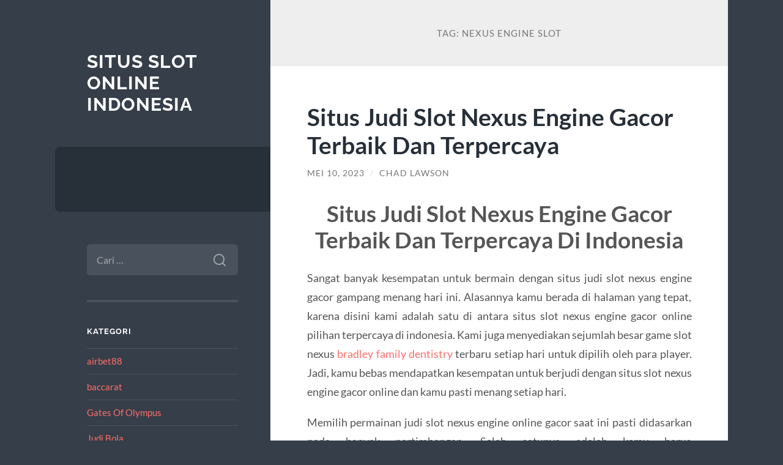

--- FILE ---
content_type: text/html; charset=UTF-8
request_url: https://www.oakleyeyeglasses.net/tag/nexus-engine-slot/
body_size: 12362
content:
<!DOCTYPE html>

<html lang="id">

	<head>

		<meta charset="UTF-8">
		<meta name="viewport" content="width=device-width, initial-scale=1.0" >

		<link rel="profile" href="https://gmpg.org/xfn/11">

		<meta name='robots' content='index, follow, max-image-preview:large, max-snippet:-1, max-video-preview:-1' />
	<style>img:is([sizes="auto" i], [sizes^="auto," i]) { contain-intrinsic-size: 3000px 1500px }</style>
	
	<!-- This site is optimized with the Yoast SEO plugin v26.6 - https://yoast.com/wordpress/plugins/seo/ -->
	<title>nexus engine slot Archives - situs slot online indonesia</title>
	<link rel="canonical" href="https://www.oakleyeyeglasses.net/tag/nexus-engine-slot/" />
	<meta property="og:locale" content="id_ID" />
	<meta property="og:type" content="article" />
	<meta property="og:title" content="nexus engine slot Archives - situs slot online indonesia" />
	<meta property="og:url" content="https://www.oakleyeyeglasses.net/tag/nexus-engine-slot/" />
	<meta property="og:site_name" content="situs slot online indonesia" />
	<meta name="twitter:card" content="summary_large_image" />
	<script type="application/ld+json" class="yoast-schema-graph">{"@context":"https://schema.org","@graph":[{"@type":"CollectionPage","@id":"https://www.oakleyeyeglasses.net/tag/nexus-engine-slot/","url":"https://www.oakleyeyeglasses.net/tag/nexus-engine-slot/","name":"nexus engine slot Archives - situs slot online indonesia","isPartOf":{"@id":"https://www.oakleyeyeglasses.net/#website"},"breadcrumb":{"@id":"https://www.oakleyeyeglasses.net/tag/nexus-engine-slot/#breadcrumb"},"inLanguage":"id"},{"@type":"BreadcrumbList","@id":"https://www.oakleyeyeglasses.net/tag/nexus-engine-slot/#breadcrumb","itemListElement":[{"@type":"ListItem","position":1,"name":"Home","item":"https://www.oakleyeyeglasses.net/"},{"@type":"ListItem","position":2,"name":"nexus engine slot"}]},{"@type":"WebSite","@id":"https://www.oakleyeyeglasses.net/#website","url":"https://www.oakleyeyeglasses.net/","name":"situs slot online indonesia","description":"","potentialAction":[{"@type":"SearchAction","target":{"@type":"EntryPoint","urlTemplate":"https://www.oakleyeyeglasses.net/?s={search_term_string}"},"query-input":{"@type":"PropertyValueSpecification","valueRequired":true,"valueName":"search_term_string"}}],"inLanguage":"id"}]}</script>
	<!-- / Yoast SEO plugin. -->


<link rel="alternate" type="application/rss+xml" title="situs slot online indonesia &raquo; Feed" href="https://www.oakleyeyeglasses.net/feed/" />
<link rel="alternate" type="application/rss+xml" title="situs slot online indonesia &raquo; Umpan Komentar" href="https://www.oakleyeyeglasses.net/comments/feed/" />
<link rel="alternate" type="application/rss+xml" title="situs slot online indonesia &raquo; nexus engine slot Umpan Tag" href="https://www.oakleyeyeglasses.net/tag/nexus-engine-slot/feed/" />
<script type="text/javascript">
/* <![CDATA[ */
window._wpemojiSettings = {"baseUrl":"https:\/\/s.w.org\/images\/core\/emoji\/16.0.1\/72x72\/","ext":".png","svgUrl":"https:\/\/s.w.org\/images\/core\/emoji\/16.0.1\/svg\/","svgExt":".svg","source":{"concatemoji":"https:\/\/www.oakleyeyeglasses.net\/wp-includes\/js\/wp-emoji-release.min.js?ver=6.8.3"}};
/*! This file is auto-generated */
!function(s,n){var o,i,e;function c(e){try{var t={supportTests:e,timestamp:(new Date).valueOf()};sessionStorage.setItem(o,JSON.stringify(t))}catch(e){}}function p(e,t,n){e.clearRect(0,0,e.canvas.width,e.canvas.height),e.fillText(t,0,0);var t=new Uint32Array(e.getImageData(0,0,e.canvas.width,e.canvas.height).data),a=(e.clearRect(0,0,e.canvas.width,e.canvas.height),e.fillText(n,0,0),new Uint32Array(e.getImageData(0,0,e.canvas.width,e.canvas.height).data));return t.every(function(e,t){return e===a[t]})}function u(e,t){e.clearRect(0,0,e.canvas.width,e.canvas.height),e.fillText(t,0,0);for(var n=e.getImageData(16,16,1,1),a=0;a<n.data.length;a++)if(0!==n.data[a])return!1;return!0}function f(e,t,n,a){switch(t){case"flag":return n(e,"\ud83c\udff3\ufe0f\u200d\u26a7\ufe0f","\ud83c\udff3\ufe0f\u200b\u26a7\ufe0f")?!1:!n(e,"\ud83c\udde8\ud83c\uddf6","\ud83c\udde8\u200b\ud83c\uddf6")&&!n(e,"\ud83c\udff4\udb40\udc67\udb40\udc62\udb40\udc65\udb40\udc6e\udb40\udc67\udb40\udc7f","\ud83c\udff4\u200b\udb40\udc67\u200b\udb40\udc62\u200b\udb40\udc65\u200b\udb40\udc6e\u200b\udb40\udc67\u200b\udb40\udc7f");case"emoji":return!a(e,"\ud83e\udedf")}return!1}function g(e,t,n,a){var r="undefined"!=typeof WorkerGlobalScope&&self instanceof WorkerGlobalScope?new OffscreenCanvas(300,150):s.createElement("canvas"),o=r.getContext("2d",{willReadFrequently:!0}),i=(o.textBaseline="top",o.font="600 32px Arial",{});return e.forEach(function(e){i[e]=t(o,e,n,a)}),i}function t(e){var t=s.createElement("script");t.src=e,t.defer=!0,s.head.appendChild(t)}"undefined"!=typeof Promise&&(o="wpEmojiSettingsSupports",i=["flag","emoji"],n.supports={everything:!0,everythingExceptFlag:!0},e=new Promise(function(e){s.addEventListener("DOMContentLoaded",e,{once:!0})}),new Promise(function(t){var n=function(){try{var e=JSON.parse(sessionStorage.getItem(o));if("object"==typeof e&&"number"==typeof e.timestamp&&(new Date).valueOf()<e.timestamp+604800&&"object"==typeof e.supportTests)return e.supportTests}catch(e){}return null}();if(!n){if("undefined"!=typeof Worker&&"undefined"!=typeof OffscreenCanvas&&"undefined"!=typeof URL&&URL.createObjectURL&&"undefined"!=typeof Blob)try{var e="postMessage("+g.toString()+"("+[JSON.stringify(i),f.toString(),p.toString(),u.toString()].join(",")+"));",a=new Blob([e],{type:"text/javascript"}),r=new Worker(URL.createObjectURL(a),{name:"wpTestEmojiSupports"});return void(r.onmessage=function(e){c(n=e.data),r.terminate(),t(n)})}catch(e){}c(n=g(i,f,p,u))}t(n)}).then(function(e){for(var t in e)n.supports[t]=e[t],n.supports.everything=n.supports.everything&&n.supports[t],"flag"!==t&&(n.supports.everythingExceptFlag=n.supports.everythingExceptFlag&&n.supports[t]);n.supports.everythingExceptFlag=n.supports.everythingExceptFlag&&!n.supports.flag,n.DOMReady=!1,n.readyCallback=function(){n.DOMReady=!0}}).then(function(){return e}).then(function(){var e;n.supports.everything||(n.readyCallback(),(e=n.source||{}).concatemoji?t(e.concatemoji):e.wpemoji&&e.twemoji&&(t(e.twemoji),t(e.wpemoji)))}))}((window,document),window._wpemojiSettings);
/* ]]> */
</script>
<style id='wp-emoji-styles-inline-css' type='text/css'>

	img.wp-smiley, img.emoji {
		display: inline !important;
		border: none !important;
		box-shadow: none !important;
		height: 1em !important;
		width: 1em !important;
		margin: 0 0.07em !important;
		vertical-align: -0.1em !important;
		background: none !important;
		padding: 0 !important;
	}
</style>
<link rel='stylesheet' id='wp-block-library-css' href='https://www.oakleyeyeglasses.net/wp-includes/css/dist/block-library/style.min.css?ver=6.8.3' type='text/css' media='all' />
<style id='classic-theme-styles-inline-css' type='text/css'>
/*! This file is auto-generated */
.wp-block-button__link{color:#fff;background-color:#32373c;border-radius:9999px;box-shadow:none;text-decoration:none;padding:calc(.667em + 2px) calc(1.333em + 2px);font-size:1.125em}.wp-block-file__button{background:#32373c;color:#fff;text-decoration:none}
</style>
<style id='global-styles-inline-css' type='text/css'>
:root{--wp--preset--aspect-ratio--square: 1;--wp--preset--aspect-ratio--4-3: 4/3;--wp--preset--aspect-ratio--3-4: 3/4;--wp--preset--aspect-ratio--3-2: 3/2;--wp--preset--aspect-ratio--2-3: 2/3;--wp--preset--aspect-ratio--16-9: 16/9;--wp--preset--aspect-ratio--9-16: 9/16;--wp--preset--color--black: #272F38;--wp--preset--color--cyan-bluish-gray: #abb8c3;--wp--preset--color--white: #fff;--wp--preset--color--pale-pink: #f78da7;--wp--preset--color--vivid-red: #cf2e2e;--wp--preset--color--luminous-vivid-orange: #ff6900;--wp--preset--color--luminous-vivid-amber: #fcb900;--wp--preset--color--light-green-cyan: #7bdcb5;--wp--preset--color--vivid-green-cyan: #00d084;--wp--preset--color--pale-cyan-blue: #8ed1fc;--wp--preset--color--vivid-cyan-blue: #0693e3;--wp--preset--color--vivid-purple: #9b51e0;--wp--preset--color--accent: #FF706C;--wp--preset--color--dark-gray: #444;--wp--preset--color--medium-gray: #666;--wp--preset--color--light-gray: #888;--wp--preset--gradient--vivid-cyan-blue-to-vivid-purple: linear-gradient(135deg,rgba(6,147,227,1) 0%,rgb(155,81,224) 100%);--wp--preset--gradient--light-green-cyan-to-vivid-green-cyan: linear-gradient(135deg,rgb(122,220,180) 0%,rgb(0,208,130) 100%);--wp--preset--gradient--luminous-vivid-amber-to-luminous-vivid-orange: linear-gradient(135deg,rgba(252,185,0,1) 0%,rgba(255,105,0,1) 100%);--wp--preset--gradient--luminous-vivid-orange-to-vivid-red: linear-gradient(135deg,rgba(255,105,0,1) 0%,rgb(207,46,46) 100%);--wp--preset--gradient--very-light-gray-to-cyan-bluish-gray: linear-gradient(135deg,rgb(238,238,238) 0%,rgb(169,184,195) 100%);--wp--preset--gradient--cool-to-warm-spectrum: linear-gradient(135deg,rgb(74,234,220) 0%,rgb(151,120,209) 20%,rgb(207,42,186) 40%,rgb(238,44,130) 60%,rgb(251,105,98) 80%,rgb(254,248,76) 100%);--wp--preset--gradient--blush-light-purple: linear-gradient(135deg,rgb(255,206,236) 0%,rgb(152,150,240) 100%);--wp--preset--gradient--blush-bordeaux: linear-gradient(135deg,rgb(254,205,165) 0%,rgb(254,45,45) 50%,rgb(107,0,62) 100%);--wp--preset--gradient--luminous-dusk: linear-gradient(135deg,rgb(255,203,112) 0%,rgb(199,81,192) 50%,rgb(65,88,208) 100%);--wp--preset--gradient--pale-ocean: linear-gradient(135deg,rgb(255,245,203) 0%,rgb(182,227,212) 50%,rgb(51,167,181) 100%);--wp--preset--gradient--electric-grass: linear-gradient(135deg,rgb(202,248,128) 0%,rgb(113,206,126) 100%);--wp--preset--gradient--midnight: linear-gradient(135deg,rgb(2,3,129) 0%,rgb(40,116,252) 100%);--wp--preset--font-size--small: 16px;--wp--preset--font-size--medium: 20px;--wp--preset--font-size--large: 24px;--wp--preset--font-size--x-large: 42px;--wp--preset--font-size--regular: 18px;--wp--preset--font-size--larger: 32px;--wp--preset--spacing--20: 0.44rem;--wp--preset--spacing--30: 0.67rem;--wp--preset--spacing--40: 1rem;--wp--preset--spacing--50: 1.5rem;--wp--preset--spacing--60: 2.25rem;--wp--preset--spacing--70: 3.38rem;--wp--preset--spacing--80: 5.06rem;--wp--preset--shadow--natural: 6px 6px 9px rgba(0, 0, 0, 0.2);--wp--preset--shadow--deep: 12px 12px 50px rgba(0, 0, 0, 0.4);--wp--preset--shadow--sharp: 6px 6px 0px rgba(0, 0, 0, 0.2);--wp--preset--shadow--outlined: 6px 6px 0px -3px rgba(255, 255, 255, 1), 6px 6px rgba(0, 0, 0, 1);--wp--preset--shadow--crisp: 6px 6px 0px rgba(0, 0, 0, 1);}:where(.is-layout-flex){gap: 0.5em;}:where(.is-layout-grid){gap: 0.5em;}body .is-layout-flex{display: flex;}.is-layout-flex{flex-wrap: wrap;align-items: center;}.is-layout-flex > :is(*, div){margin: 0;}body .is-layout-grid{display: grid;}.is-layout-grid > :is(*, div){margin: 0;}:where(.wp-block-columns.is-layout-flex){gap: 2em;}:where(.wp-block-columns.is-layout-grid){gap: 2em;}:where(.wp-block-post-template.is-layout-flex){gap: 1.25em;}:where(.wp-block-post-template.is-layout-grid){gap: 1.25em;}.has-black-color{color: var(--wp--preset--color--black) !important;}.has-cyan-bluish-gray-color{color: var(--wp--preset--color--cyan-bluish-gray) !important;}.has-white-color{color: var(--wp--preset--color--white) !important;}.has-pale-pink-color{color: var(--wp--preset--color--pale-pink) !important;}.has-vivid-red-color{color: var(--wp--preset--color--vivid-red) !important;}.has-luminous-vivid-orange-color{color: var(--wp--preset--color--luminous-vivid-orange) !important;}.has-luminous-vivid-amber-color{color: var(--wp--preset--color--luminous-vivid-amber) !important;}.has-light-green-cyan-color{color: var(--wp--preset--color--light-green-cyan) !important;}.has-vivid-green-cyan-color{color: var(--wp--preset--color--vivid-green-cyan) !important;}.has-pale-cyan-blue-color{color: var(--wp--preset--color--pale-cyan-blue) !important;}.has-vivid-cyan-blue-color{color: var(--wp--preset--color--vivid-cyan-blue) !important;}.has-vivid-purple-color{color: var(--wp--preset--color--vivid-purple) !important;}.has-black-background-color{background-color: var(--wp--preset--color--black) !important;}.has-cyan-bluish-gray-background-color{background-color: var(--wp--preset--color--cyan-bluish-gray) !important;}.has-white-background-color{background-color: var(--wp--preset--color--white) !important;}.has-pale-pink-background-color{background-color: var(--wp--preset--color--pale-pink) !important;}.has-vivid-red-background-color{background-color: var(--wp--preset--color--vivid-red) !important;}.has-luminous-vivid-orange-background-color{background-color: var(--wp--preset--color--luminous-vivid-orange) !important;}.has-luminous-vivid-amber-background-color{background-color: var(--wp--preset--color--luminous-vivid-amber) !important;}.has-light-green-cyan-background-color{background-color: var(--wp--preset--color--light-green-cyan) !important;}.has-vivid-green-cyan-background-color{background-color: var(--wp--preset--color--vivid-green-cyan) !important;}.has-pale-cyan-blue-background-color{background-color: var(--wp--preset--color--pale-cyan-blue) !important;}.has-vivid-cyan-blue-background-color{background-color: var(--wp--preset--color--vivid-cyan-blue) !important;}.has-vivid-purple-background-color{background-color: var(--wp--preset--color--vivid-purple) !important;}.has-black-border-color{border-color: var(--wp--preset--color--black) !important;}.has-cyan-bluish-gray-border-color{border-color: var(--wp--preset--color--cyan-bluish-gray) !important;}.has-white-border-color{border-color: var(--wp--preset--color--white) !important;}.has-pale-pink-border-color{border-color: var(--wp--preset--color--pale-pink) !important;}.has-vivid-red-border-color{border-color: var(--wp--preset--color--vivid-red) !important;}.has-luminous-vivid-orange-border-color{border-color: var(--wp--preset--color--luminous-vivid-orange) !important;}.has-luminous-vivid-amber-border-color{border-color: var(--wp--preset--color--luminous-vivid-amber) !important;}.has-light-green-cyan-border-color{border-color: var(--wp--preset--color--light-green-cyan) !important;}.has-vivid-green-cyan-border-color{border-color: var(--wp--preset--color--vivid-green-cyan) !important;}.has-pale-cyan-blue-border-color{border-color: var(--wp--preset--color--pale-cyan-blue) !important;}.has-vivid-cyan-blue-border-color{border-color: var(--wp--preset--color--vivid-cyan-blue) !important;}.has-vivid-purple-border-color{border-color: var(--wp--preset--color--vivid-purple) !important;}.has-vivid-cyan-blue-to-vivid-purple-gradient-background{background: var(--wp--preset--gradient--vivid-cyan-blue-to-vivid-purple) !important;}.has-light-green-cyan-to-vivid-green-cyan-gradient-background{background: var(--wp--preset--gradient--light-green-cyan-to-vivid-green-cyan) !important;}.has-luminous-vivid-amber-to-luminous-vivid-orange-gradient-background{background: var(--wp--preset--gradient--luminous-vivid-amber-to-luminous-vivid-orange) !important;}.has-luminous-vivid-orange-to-vivid-red-gradient-background{background: var(--wp--preset--gradient--luminous-vivid-orange-to-vivid-red) !important;}.has-very-light-gray-to-cyan-bluish-gray-gradient-background{background: var(--wp--preset--gradient--very-light-gray-to-cyan-bluish-gray) !important;}.has-cool-to-warm-spectrum-gradient-background{background: var(--wp--preset--gradient--cool-to-warm-spectrum) !important;}.has-blush-light-purple-gradient-background{background: var(--wp--preset--gradient--blush-light-purple) !important;}.has-blush-bordeaux-gradient-background{background: var(--wp--preset--gradient--blush-bordeaux) !important;}.has-luminous-dusk-gradient-background{background: var(--wp--preset--gradient--luminous-dusk) !important;}.has-pale-ocean-gradient-background{background: var(--wp--preset--gradient--pale-ocean) !important;}.has-electric-grass-gradient-background{background: var(--wp--preset--gradient--electric-grass) !important;}.has-midnight-gradient-background{background: var(--wp--preset--gradient--midnight) !important;}.has-small-font-size{font-size: var(--wp--preset--font-size--small) !important;}.has-medium-font-size{font-size: var(--wp--preset--font-size--medium) !important;}.has-large-font-size{font-size: var(--wp--preset--font-size--large) !important;}.has-x-large-font-size{font-size: var(--wp--preset--font-size--x-large) !important;}
:where(.wp-block-post-template.is-layout-flex){gap: 1.25em;}:where(.wp-block-post-template.is-layout-grid){gap: 1.25em;}
:where(.wp-block-columns.is-layout-flex){gap: 2em;}:where(.wp-block-columns.is-layout-grid){gap: 2em;}
:root :where(.wp-block-pullquote){font-size: 1.5em;line-height: 1.6;}
</style>
<link rel='stylesheet' id='wilson_fonts-css' href='https://www.oakleyeyeglasses.net/wp-content/themes/wilson/assets/css/fonts.css?ver=6.8.3' type='text/css' media='all' />
<link rel='stylesheet' id='wilson_style-css' href='https://www.oakleyeyeglasses.net/wp-content/themes/wilson/style.css?ver=2.1.3' type='text/css' media='all' />
<script type="text/javascript" src="https://www.oakleyeyeglasses.net/wp-includes/js/jquery/jquery.min.js?ver=3.7.1" id="jquery-core-js"></script>
<script type="text/javascript" src="https://www.oakleyeyeglasses.net/wp-includes/js/jquery/jquery-migrate.min.js?ver=3.4.1" id="jquery-migrate-js"></script>
<script type="text/javascript" src="https://www.oakleyeyeglasses.net/wp-content/themes/wilson/assets/js/global.js?ver=2.1.3" id="wilson_global-js"></script>
<link rel="https://api.w.org/" href="https://www.oakleyeyeglasses.net/wp-json/" /><link rel="alternate" title="JSON" type="application/json" href="https://www.oakleyeyeglasses.net/wp-json/wp/v2/tags/173" /><link rel="EditURI" type="application/rsd+xml" title="RSD" href="https://www.oakleyeyeglasses.net/xmlrpc.php?rsd" />
<meta name="generator" content="WordPress 6.8.3" />

	</head>
	
	<body class="archive tag tag-nexus-engine-slot tag-173 wp-theme-wilson">

		
		<a class="skip-link button" href="#site-content">Skip to the content</a>
	
		<div class="wrapper">
	
			<header class="sidebar" id="site-header">
							
				<div class="blog-header">

									
						<div class="blog-info">
						
															<div class="blog-title">
									<a href="https://www.oakleyeyeglasses.net" rel="home">situs slot online indonesia</a>
								</div>
														
													
						</div><!-- .blog-info -->
						
					
				</div><!-- .blog-header -->
				
				<div class="nav-toggle toggle">
				
					<p>
						<span class="show">Show menu</span>
						<span class="hide">Hide menu</span>
					</p>
				
					<div class="bars">
							
						<div class="bar"></div>
						<div class="bar"></div>
						<div class="bar"></div>
						
						<div class="clear"></div>
						
					</div><!-- .bars -->
				
				</div><!-- .nav-toggle -->
				
				<div class="blog-menu">
			
					<ul class="navigation">
					
																		
					</ul><!-- .navigation -->
				</div><!-- .blog-menu -->
				
				<div class="mobile-menu">
						 
					<ul class="navigation">
					
												
					</ul>
					 
				</div><!-- .mobile-menu -->
				
				
					<div class="widgets" role="complementary">
					
						<div id="search-2" class="widget widget_search"><div class="widget-content"><form role="search" method="get" class="search-form" action="https://www.oakleyeyeglasses.net/">
				<label>
					<span class="screen-reader-text">Cari untuk:</span>
					<input type="search" class="search-field" placeholder="Cari &hellip;" value="" name="s" />
				</label>
				<input type="submit" class="search-submit" value="Cari" />
			</form></div></div><div id="categories-2" class="widget widget_categories"><div class="widget-content"><h3 class="widget-title">Kategori</h3>
			<ul>
					<li class="cat-item cat-item-656"><a href="https://www.oakleyeyeglasses.net/category/airbet88/">airbet88</a>
</li>
	<li class="cat-item cat-item-611"><a href="https://www.oakleyeyeglasses.net/category/baccarat/">baccarat</a>
</li>
	<li class="cat-item cat-item-545"><a href="https://www.oakleyeyeglasses.net/category/gates-of-olympus/">Gates Of Olympus</a>
</li>
	<li class="cat-item cat-item-4"><a href="https://www.oakleyeyeglasses.net/category/judi-bola/">Judi Bola</a>
</li>
	<li class="cat-item cat-item-668"><a href="https://www.oakleyeyeglasses.net/category/judi-roulette/">judi roulette</a>
</li>
	<li class="cat-item cat-item-2"><a href="https://www.oakleyeyeglasses.net/category/main/">Main</a>
</li>
	<li class="cat-item cat-item-607"><a href="https://www.oakleyeyeglasses.net/category/roulette-game/">roulette game</a>
</li>
	<li class="cat-item cat-item-630"><a href="https://www.oakleyeyeglasses.net/category/rtp-slot-gacor/">rtp slot gacor</a>
</li>
	<li class="cat-item cat-item-300"><a href="https://www.oakleyeyeglasses.net/category/sbobet/">sbobet</a>
</li>
	<li class="cat-item cat-item-609"><a href="https://www.oakleyeyeglasses.net/category/sic-bo/">sic bo</a>
</li>
	<li class="cat-item cat-item-651"><a href="https://www.oakleyeyeglasses.net/category/situs-roulette/">situs roulette</a>
</li>
	<li class="cat-item cat-item-303"><a href="https://www.oakleyeyeglasses.net/category/slot/">slot</a>
</li>
	<li class="cat-item cat-item-568"><a href="https://www.oakleyeyeglasses.net/category/slot-bet-100/">Slot Bet 100</a>
</li>
	<li class="cat-item cat-item-631"><a href="https://www.oakleyeyeglasses.net/category/slot-bet-200-perak/">slot bet 200 perak</a>
</li>
	<li class="cat-item cat-item-3"><a href="https://www.oakleyeyeglasses.net/category/slot-online/">Slot Online</a>
</li>
	<li class="cat-item cat-item-623"><a href="https://www.oakleyeyeglasses.net/category/slot777/">slot777</a>
</li>
	<li class="cat-item cat-item-254"><a href="https://www.oakleyeyeglasses.net/category/slot88/">slot88</a>
</li>
	<li class="cat-item cat-item-586"><a href="https://www.oakleyeyeglasses.net/category/starlight-princess/">starlight princess</a>
</li>
	<li class="cat-item cat-item-1"><a href="https://www.oakleyeyeglasses.net/category/uncategorized/">Uncategorized</a>
</li>
			</ul>

			</div></div>
		<div id="recent-posts-2" class="widget widget_recent_entries"><div class="widget-content">
		<h3 class="widget-title">Pos-pos Terbaru</h3>
		<ul>
											<li>
					<a href="https://www.oakleyeyeglasses.net/game-online-spaceman-sebagai-hiburan-digital-bertema-futuristik/">Game Online Spaceman sebagai Hiburan Digital Bertema Futuristik</a>
									</li>
											<li>
					<a href="https://www.oakleyeyeglasses.net/strategi-mengatur-taruhan-dan-modal-di-slot-gacor/">Strategi Mengatur Taruhan dan Modal di Slot Gacor</a>
									</li>
											<li>
					<a href="https://www.oakleyeyeglasses.net/airbet88-rilis-fitur-anti-lag-baru-slot-lebih-smooth-maxwin-lebih-mudah/">Airbet88 Rilis Fitur Anti-Lag Baru: Slot Lebih Smooth, Maxwin Lebih Mudah</a>
									</li>
											<li>
					<a href="https://www.oakleyeyeglasses.net/teknik-high-low-premium-alternation-untuk-baca-mood-mesin-mahjong-ways/">Teknik High-Low Premium Alternation untuk Baca Mood Mesin Mahjong Ways</a>
									</li>
											<li>
					<a href="https://www.oakleyeyeglasses.net/mapan99-pola-tenang-win-konsisten/">MAPAN99: Pola Tenang &#038; Win Konsisten</a>
									</li>
					</ul>

		</div></div><div id="tag_cloud-2" class="widget widget_tag_cloud"><div class="widget-content"><h3 class="widget-title">Tag</h3><div class="tagcloud"><a href="https://www.oakleyeyeglasses.net/tag/agen-judi-online/" class="tag-cloud-link tag-link-189 tag-link-position-1" style="font-size: 8.7291666666667pt;" aria-label="agen judi online (9 item)">agen judi online</a>
<a href="https://www.oakleyeyeglasses.net/tag/airbet88/" class="tag-cloud-link tag-link-40 tag-link-position-2" style="font-size: 9.3125pt;" aria-label="airbet88 (10 item)">airbet88</a>
<a href="https://www.oakleyeyeglasses.net/tag/bonus-new-member/" class="tag-cloud-link tag-link-29 tag-link-position-3" style="font-size: 13.6875pt;" aria-label="bonus new member (21 item)">bonus new member</a>
<a href="https://www.oakleyeyeglasses.net/tag/bonus-new-member-100/" class="tag-cloud-link tag-link-85 tag-link-position-4" style="font-size: 10.916666666667pt;" aria-label="bonus New member 100 (13 item)">bonus New member 100</a>
<a href="https://www.oakleyeyeglasses.net/tag/daftar-sbobet/" class="tag-cloud-link tag-link-114 tag-link-position-5" style="font-size: 8.7291666666667pt;" aria-label="daftar sbobet (9 item)">daftar sbobet</a>
<a href="https://www.oakleyeyeglasses.net/tag/gates-of-olympus/" class="tag-cloud-link tag-link-130 tag-link-position-6" style="font-size: 8.7291666666667pt;" aria-label="gates of olympus (9 item)">gates of olympus</a>
<a href="https://www.oakleyeyeglasses.net/tag/joker123/" class="tag-cloud-link tag-link-131 tag-link-position-7" style="font-size: 9.3125pt;" aria-label="joker123 (10 item)">joker123</a>
<a href="https://www.oakleyeyeglasses.net/tag/judi-bola/" class="tag-cloud-link tag-link-19 tag-link-position-8" style="font-size: 10.333333333333pt;" aria-label="judi bola (12 item)">judi bola</a>
<a href="https://www.oakleyeyeglasses.net/tag/judi-online/" class="tag-cloud-link tag-link-22 tag-link-position-9" style="font-size: 13.6875pt;" aria-label="judi online (21 item)">judi online</a>
<a href="https://www.oakleyeyeglasses.net/tag/judi-slot-online/" class="tag-cloud-link tag-link-18 tag-link-position-10" style="font-size: 14.270833333333pt;" aria-label="Judi Slot Online (23 item)">Judi Slot Online</a>
<a href="https://www.oakleyeyeglasses.net/tag/link-olympus1000/" class="tag-cloud-link tag-link-451 tag-link-position-11" style="font-size: 8.7291666666667pt;" aria-label="link olympus1000 (9 item)">link olympus1000</a>
<a href="https://www.oakleyeyeglasses.net/tag/link-slot-gacor/" class="tag-cloud-link tag-link-27 tag-link-position-12" style="font-size: 9.8958333333333pt;" aria-label="link slot gacor (11 item)">link slot gacor</a>
<a href="https://www.oakleyeyeglasses.net/tag/mahjong-slot/" class="tag-cloud-link tag-link-248 tag-link-position-13" style="font-size: 11.645833333333pt;" aria-label="mahjong slot (15 item)">mahjong slot</a>
<a href="https://www.oakleyeyeglasses.net/tag/mahjong-ways/" class="tag-cloud-link tag-link-302 tag-link-position-14" style="font-size: 9.8958333333333pt;" aria-label="mahjong ways (11 item)">mahjong ways</a>
<a href="https://www.oakleyeyeglasses.net/tag/mahjong-ways-2/" class="tag-cloud-link tag-link-330 tag-link-position-15" style="font-size: 9.3125pt;" aria-label="mahjong ways 2 (10 item)">mahjong ways 2</a>
<a href="https://www.oakleyeyeglasses.net/tag/sbobet/" class="tag-cloud-link tag-link-178 tag-link-position-16" style="font-size: 14.5625pt;" aria-label="sbobet (24 item)">sbobet</a>
<a href="https://www.oakleyeyeglasses.net/tag/sbobet88/" class="tag-cloud-link tag-link-191 tag-link-position-17" style="font-size: 9.8958333333333pt;" aria-label="sbobet88 (11 item)">sbobet88</a>
<a href="https://www.oakleyeyeglasses.net/tag/server-thailand/" class="tag-cloud-link tag-link-240 tag-link-position-18" style="font-size: 8.7291666666667pt;" aria-label="server thailand (9 item)">server thailand</a>
<a href="https://www.oakleyeyeglasses.net/tag/situs-judi-bola/" class="tag-cloud-link tag-link-242 tag-link-position-19" style="font-size: 10.333333333333pt;" aria-label="situs judi bola (12 item)">situs judi bola</a>
<a href="https://www.oakleyeyeglasses.net/tag/situs-slot/" class="tag-cloud-link tag-link-166 tag-link-position-20" style="font-size: 12.8125pt;" aria-label="situs slot (18 item)">situs slot</a>
<a href="https://www.oakleyeyeglasses.net/tag/situs-slot-gacor/" class="tag-cloud-link tag-link-26 tag-link-position-21" style="font-size: 12.520833333333pt;" aria-label="situs slot gacor (17 item)">situs slot gacor</a>
<a href="https://www.oakleyeyeglasses.net/tag/slot/" class="tag-cloud-link tag-link-6 tag-link-position-22" style="font-size: 21.708333333333pt;" aria-label="Slot (77 item)">Slot</a>
<a href="https://www.oakleyeyeglasses.net/tag/slot777/" class="tag-cloud-link tag-link-215 tag-link-position-23" style="font-size: 11.354166666667pt;" aria-label="slot777 (14 item)">slot777</a>
<a href="https://www.oakleyeyeglasses.net/tag/slot777-gacor/" class="tag-cloud-link tag-link-222 tag-link-position-24" style="font-size: 8pt;" aria-label="slot777 gacor (8 item)">slot777 gacor</a>
<a href="https://www.oakleyeyeglasses.net/tag/slot-bet-100/" class="tag-cloud-link tag-link-250 tag-link-position-25" style="font-size: 9.8958333333333pt;" aria-label="Slot Bet 100 (11 item)">Slot Bet 100</a>
<a href="https://www.oakleyeyeglasses.net/tag/slot-bet-200/" class="tag-cloud-link tag-link-251 tag-link-position-26" style="font-size: 11.354166666667pt;" aria-label="Slot Bet 200 (14 item)">Slot Bet 200</a>
<a href="https://www.oakleyeyeglasses.net/tag/slot-bet-kecil/" class="tag-cloud-link tag-link-291 tag-link-position-27" style="font-size: 9.8958333333333pt;" aria-label="slot bet kecil (11 item)">slot bet kecil</a>
<a href="https://www.oakleyeyeglasses.net/tag/slot-bonus/" class="tag-cloud-link tag-link-46 tag-link-position-28" style="font-size: 9.8958333333333pt;" aria-label="slot bonus (11 item)">slot bonus</a>
<a href="https://www.oakleyeyeglasses.net/tag/slot-bonus-new-member/" class="tag-cloud-link tag-link-58 tag-link-position-29" style="font-size: 8.7291666666667pt;" aria-label="slot bonus new member (9 item)">slot bonus new member</a>
<a href="https://www.oakleyeyeglasses.net/tag/slot-bonus-new-member-100/" class="tag-cloud-link tag-link-45 tag-link-position-30" style="font-size: 9.3125pt;" aria-label="slot bonus new member 100 (10 item)">slot bonus new member 100</a>
<a href="https://www.oakleyeyeglasses.net/tag/slot-deposit-10-ribu/" class="tag-cloud-link tag-link-307 tag-link-position-31" style="font-size: 8.7291666666667pt;" aria-label="slot deposit 10 ribu (9 item)">slot deposit 10 ribu</a>
<a href="https://www.oakleyeyeglasses.net/tag/slot-gacor/" class="tag-cloud-link tag-link-25 tag-link-position-32" style="font-size: 22pt;" aria-label="slot gacor (80 item)">slot gacor</a>
<a href="https://www.oakleyeyeglasses.net/tag/slot-gacor-gampang-menang/" class="tag-cloud-link tag-link-31 tag-link-position-33" style="font-size: 13.104166666667pt;" aria-label="slot gacor gampang menang (19 item)">slot gacor gampang menang</a>
<a href="https://www.oakleyeyeglasses.net/tag/slot-gacor-hari-ini/" class="tag-cloud-link tag-link-32 tag-link-position-34" style="font-size: 14.270833333333pt;" aria-label="slot gacor hari ini (23 item)">slot gacor hari ini</a>
<a href="https://www.oakleyeyeglasses.net/tag/slot-gacor-maxwin/" class="tag-cloud-link tag-link-51 tag-link-position-35" style="font-size: 9.8958333333333pt;" aria-label="slot gacor maxwin (11 item)">slot gacor maxwin</a>
<a href="https://www.oakleyeyeglasses.net/tag/slot-mahjong/" class="tag-cloud-link tag-link-193 tag-link-position-36" style="font-size: 11.354166666667pt;" aria-label="slot mahjong (14 item)">slot mahjong</a>
<a href="https://www.oakleyeyeglasses.net/tag/slot-mahjong-ways/" class="tag-cloud-link tag-link-194 tag-link-position-37" style="font-size: 8.7291666666667pt;" aria-label="slot mahjong ways (9 item)">slot mahjong ways</a>
<a href="https://www.oakleyeyeglasses.net/tag/slot-online/" class="tag-cloud-link tag-link-5 tag-link-position-38" style="font-size: 21.5625pt;" aria-label="Slot Online (75 item)">Slot Online</a>
<a href="https://www.oakleyeyeglasses.net/tag/slot-resmi/" class="tag-cloud-link tag-link-183 tag-link-position-39" style="font-size: 8pt;" aria-label="Slot Resmi (8 item)">Slot Resmi</a>
<a href="https://www.oakleyeyeglasses.net/tag/slot-server-thailand/" class="tag-cloud-link tag-link-187 tag-link-position-40" style="font-size: 10.916666666667pt;" aria-label="slot server thailand (13 item)">slot server thailand</a>
<a href="https://www.oakleyeyeglasses.net/tag/slot-spaceman/" class="tag-cloud-link tag-link-408 tag-link-position-41" style="font-size: 11.645833333333pt;" aria-label="Slot Spaceman (15 item)">Slot Spaceman</a>
<a href="https://www.oakleyeyeglasses.net/tag/slot-thailand/" class="tag-cloud-link tag-link-214 tag-link-position-42" style="font-size: 13.104166666667pt;" aria-label="slot thailand (19 item)">slot thailand</a>
<a href="https://www.oakleyeyeglasses.net/tag/spaceman/" class="tag-cloud-link tag-link-404 tag-link-position-43" style="font-size: 13.104166666667pt;" aria-label="Spaceman (19 item)">Spaceman</a>
<a href="https://www.oakleyeyeglasses.net/tag/spaceman-slot/" class="tag-cloud-link tag-link-405 tag-link-position-44" style="font-size: 13.395833333333pt;" aria-label="Spaceman Slot (20 item)">Spaceman Slot</a>
<a href="https://www.oakleyeyeglasses.net/tag/togel/" class="tag-cloud-link tag-link-190 tag-link-position-45" style="font-size: 8pt;" aria-label="togel (8 item)">togel</a></div>
</div></div><div id="block-2" class="widget widget_block"><div class="widget-content">
<figure class="wp-block-table"><table><tbody><tr><td>Links</td></tr><tr><td><strong><a href="https://wimed.org/">https://wimed.org/</a></strong></td></tr></tbody></table></figure>
</div></div>						
					</div><!-- .widgets -->
					
													
			</header><!-- .sidebar -->

			<main class="content" id="site-content">	
		<header class="archive-header">
		
							<h1 class="archive-title">Tag: <span>nexus engine slot</span></h1>
			
						
		</header><!-- .archive-header -->
					
	
	<div class="posts">
			
				
			<article id="post-500" class="post-500 post type-post status-publish format-standard hentry category-main tag-nexus-engine-slot tag-situs-nexus-engine tag-slot-nexus-terbaru">
		
				
<div class="post-inner">

	
		<header class="post-header">
			
			<h2 class="post-title">
				<a href="https://www.oakleyeyeglasses.net/situs-judi-slot-nexus-engine-gacor-terbaik-dan-terpercaya/" rel="bookmark">Situs Judi Slot Nexus Engine Gacor Terbaik Dan Terpercaya</a>
			</h2>
			
					
		<div class="post-meta">
		
			<span class="post-date"><a href="https://www.oakleyeyeglasses.net/situs-judi-slot-nexus-engine-gacor-terbaik-dan-terpercaya/">Mei 10, 2023</a></span>
			
			<span class="date-sep"> / </span>
				
			<span class="post-author"><a href="https://www.oakleyeyeglasses.net/author/administrator/" title="Pos-pos oleh Chad Lawson" rel="author">Chad Lawson</a></span>
			
						
						
												
		</div><!-- .post-meta -->

					
		</header><!-- .post-header -->

	
		
		<div class="post-content">
		
			<h1 style="text-align: center;">Situs Judi Slot Nexus Engine Gacor Terbaik Dan Terpercaya Di Indonesia</h1>
<p style="text-align: justify;">Sangat banyak kesempatan untuk bermain dengan situs judi slot nexus engine gacor gampang menang hari ini. Alasannya kamu berada di halaman yang tepat, karena disini kami adalah satu di antara situs slot nexus engine gacor online pilihan terpercaya di indonesia. Kami juga menyediakan sejumlah besar game slot nexus <a href="https://bradleyfamilydentistry.com/">bradley family dentistry</a> terbaru setiap hari untuk dipilih oleh para player. Jadi, kamu bebas mendapatkan kesempatan untuk berjudi dengan situs slot nexus engine gacor online dan kamu pasti menang setiap hari.</p>
<p style="text-align: justify;">Memilih permainan judi slot nexus engine online gacor saat ini pasti didasarkan pada banyak pertimbangan. Salah satunya adalah kamu harus mempertimbangkan cara menemukan situs slot nexus engine gacor online terpercaya yang terbukti gampang menang. Pilihan situs judi slot nexus engine online gacor gampang menang memang sangat banyak sekali, dimana kamu bisa memanfaatkan pilihan judi slot nexus engine online yang banyak dipilih bettor dengan jaminan 100% fair play.</p>
<p style="text-align: justify;">Sebagai situs judi slot nexus engine terbaik, penawaran terbaik juga melimpah. Di sini kamu akan memiliki kesempatan untuk mendapatkan penawaran paling menguntungkan dengan banyak hadiah. Setiap pemain yang ingin dan berminat untuk mencoba bermain judi slot nexus engine gacor online gampang menang melalui situs resmi slot nexus engine, pasti akan mendapatkan penawaran terbaik termasuk jaminan kemenangan permainan. Berapapun kemenangan yang kamu dapatkan, pasti akan kami bayar. Kamu tahu dan sangat mengetahuinya, setiap pemain pasti ingin bisa bermain judi slot nexus engine dengan cara yang seru dan menyenangkan sekaligus meraup keuntungan besar. Oleh karena itu kami sarankan untuk langsung saja daftar dan bergabung secara resmi bersama kami.</p>
<h2 style="text-align: justify;">Rekomendasi Game Slot Nexus Engine Online Gacor Pasti Menang</h2>
<p style="text-align: justify;">Memilih salah satu pilihan penyedia situs judi slot nexus engine online gacor di atas tentunya kamu harus mempertimbangkan dengan cermat pemilihan koleksi permainan yang ditawarkannya. Artinya pilihan provider slot nexus engine gacor di atas memiliki opsi yang sangat banyak. Kamu bisa mendapatkan banyak sekali pilihan permainan yang ditawarkan, bahkan sampai ratusan. Maka dari itu, kamu harus memilih dari sekian banyak slot nexus engine online yang tersedia dan bergabung di berbagai game judi slot nexus engine gacor. Kali ini kami akan merekomendasikan kepada kamu beberapa bocoran daftar pilihan game slot nexus engine gacor pasti menang. Kamu dapat memilih dan bergabung dengan opsi itu sekarang. Berikut beberapa di antaranya:</p>
<h3 style="text-align: justify;">Situs Slot Nexus Engine Starlight Princess &#8211; Pragmatic Play</h3>
<p style="text-align: justify;">Pragmatic Play menawarkan pilihan permainan yang cukup lengkap dan banyak pilihan Slot Nexus Engine online di dalamnnya. Di antara banyaknya pilihan yang tersedia, salah satu pilihan Slot Nexus Engine yang paling menarik adalah Starlight Princess. Nilai RTP dari permainan ini sebesar 98,20%.</p>
<h3 style="text-align: justify;">Situs Slot Nexus Engine Mahjong Ways &#8211; PG Soft</h3>
<p style="text-align: justify;">Mahjong Ways adalah game Slot Nexus Engine online paling direkomendasikan berikutnya dari PG Soft. Ada banyak faktor yang membuat game ini semakin populer, salah satunya adalah banyaknya fitur seperti fitur multiplayer dan free spin. Game ini sebenarnya sudah lama dirilis yaitu sejak tahun 2020, namun masih banyak pengguna dan penggemarnya hingga saat ini.</p>
<h3 style="text-align: justify;">Situs Slot Nexus Engine Hot Hot Fruit &#8211; Habanero</h3>
<p style="text-align: justify;">Sebagai penyedia game Slot Nexus Engine online terbaik, Habanero juga menjadi pilihan terbaik untuk situs judi Slot Nexus Engine gacor gampang menang. Permainan Slot Nexus Engine hot hot fruit adalah salah satu pilihannya. Game ini adalah pilihan terbaik untuk tema buah, dan tingkat kemenangan rtp setinggi 97,90%. Faktanya, hot hot fruit memiliki satu di antara peluang kemenangan terbesar di atas total keuntungan.</p>

		</div><!-- .post-content -->

	
</div><!-- .post-inner -->									
			</article><!-- .post -->
											
				
			<article id="post-496" class="post-496 post type-post status-publish format-standard hentry category-main tag-nexus-engine-slot tag-situs-nexus tag-situs-nexus-engine">
		
				
<div class="post-inner">

	
		<header class="post-header">
			
			<h2 class="post-title">
				<a href="https://www.oakleyeyeglasses.net/informasi-mengenai-situs-link-server-nexus-slot-engine-terbaru-hari-ini/" rel="bookmark">Informasi Mengenai Situs Link Server Nexus Slot Engine Terbaru Hari Ini</a>
			</h2>
			
					
		<div class="post-meta">
		
			<span class="post-date"><a href="https://www.oakleyeyeglasses.net/informasi-mengenai-situs-link-server-nexus-slot-engine-terbaru-hari-ini/">Mei 10, 2023</a></span>
			
			<span class="date-sep"> / </span>
				
			<span class="post-author"><a href="https://www.oakleyeyeglasses.net/author/administrator/" title="Pos-pos oleh Chad Lawson" rel="author">Chad Lawson</a></span>
			
						
			 
			
				<span class="date-sep"> / </span>
			
				Sticky			
						
												
		</div><!-- .post-meta -->

					
		</header><!-- .post-header -->

	
		
		<div class="post-content">
		
			<p>Jika anda join langsung di <a href="https://www.inspurrations.com/"><strong>slot nexus</strong></a> kami, anda langsung bisa mendapatkan banyak pengalaman di masa depan dengan memainkan game slot online terbaik yang aman &#8211; nyaman &#8211; dan adil, dengan keuntungan yang benar-benar banyak dan perlu untuk seluruh pemain. Fakta ini bukan hanyalah tipu muslihat, sebab kita sudah mempersiapkan banyak kegunaan dan alat untuk memudahkan banyak pemain untuk berpartisipasi secara resmi didalam taruhan. Jadi, yakinkan diri Anda saat ini bahwa Anda bisa bermain 2022-2023 di website website Trusted Nexus Engine. Informasi Mengenai Situs Judi Slot Nexus Terpercaya:</p>
<ol>
<li>Situs utama untuk memainkan seluruh style permainan latihan dan lainnya adalah website Slot nexus kami.</li>
<li>Kami juga tawarkan link alternatif slot untuk mencapai website utama dengan Link Slot Nexus.</li>
<li>Server atau provider yang kita memanfaatkan adalah Nexus Engine Slot Up to date.</li>
<li>Kami memproduksi berbagai permainan. Itu adalah:<br />
Slots, Casino Online, Permainan Sepak Bola, Agen Togel IDN Poker dan tetap banyak lagi.</li>
<li>Beberapa provider atau game terbaik yang kita tawarkan adalah Pragmatic Play, Microgaming, ION Slot, PG Soft, Slot nexus kami, Advant Play, JDB, Slot88, Habanero, Playtech, Flow Gaming dan tetap banyak ulang game lainnya.</li>
<li>Metode atau langkah pembayaran yang di tawarkan benar-benar beragam, terasa berasal dari bank, Ovo, Rahastoi, Gopay, Link Aja dan Telkomsel.</li>
<li>Minimal deposit untuk website slot online Slot nexus kita ini cuma Rp. 25.000 rupiah.</li>
<li>Minimal withdraw di website slot ini cuma Rp. 50.000 rupiah.</li>
<li>Penawaran terbaik yang kita tawarkan adalah:<br />
Bonus duwit muka 30% untuk slot, slot nexus online, taruhan olahraga cashback, gulungan bonus permainan kasino langsung, slot bonus cashback, permainan lotere online, diskon, hadiah bonus T.O poker, promosi rujukan..</li>
</ol>
<h2>Kelebihan Bermain Di Situs Slot Server Nexus Engine Terbaik</h2>
<p>Tentu kalian tetap ketidaktahuan mengapa mesti pilih situs slot server nexus engine terbaik kita dan saat ini ini banyak juta-an website judi online di Indonesia ini. Silahkan kita ulas sedikit hingga kalian dapat pilih untuk tergabung di didalam website gacor nexus slot ini hari.</p>
<h4>1. PROVIDER ENGINE NEXUS</h4>
<p>Dalam tergabung didalam website link gacor tentu saja beberapa member dapat mainkan semua permainan Mengenakan provider engine nexus. Sekarang ini banyak engine layaknya infini, oxplay, pagcor, dsbnya. Tetapi Tentu saja kita telah tahu yang mana terbaik untuk beberapa member permainkan dan tentu link slot gacor ini hari dipunyai oleh provider engine nexus. Dengan feature penampilan menarik sebabkan kamu gampang mengakses tanpa ada ketidaktahuan selagi bermain di website engine nexus gacor.</p>
<h4>2. AGEN TERBESAR NO 1 HARI INI</h4>
<p>Dengan beberapa ratus juta member telah tergabung dan telah rasakan kesan selagi bermain Mengenakan link slot gacor nexus engine sebabkan kalian tidak mesti khawatir didalam bermain judi online terbaik saat ini ini. Tentu saja Kami dapat berdiri hingga saat ini ini bukan hanya sebuah bisnis yang gampang kita sedia kan permainan judi online tergacor anti rungkad bersama utamakan seluruhnya untuk beberapa member setia kami.</p>
<h4>3. PROMO TERBANYAK DAN TERBAIK HARI INI</h4>
<p>Saat bermain slot provider nexus engine membawa promosi paling banyak dan terbaik saat ini ini. Tentu saja bukan hanya penyuplai permainan saja namun kita memberi bervariasi bonus promosi untuk beberapa player cicipi selagi bermain link gacor nexus engine. Seperti untuk kalian yang baru pertama kalinya tergabung atau new member pada website nexus slot dapat meraih bonus 100% deposit segera tanpa ada TO. Tidak hanya bonus semacam itu saja namun tetap banyak layaknya rollingan slot gacor, cashback, atau bonus didalam games. Maka dari itu website link gacor engine nexus menjadi nomer 1 didalam sisi promosi yang tentu untuk kalian menguntungkan selagi bermain. Mana ada website lain memberi bonus besar &#8211; besaran layaknya website kami. Slot gacor provider nexus engine memberi bervariasi jenis giveaway untuk beberapa member peroleh sehari-harinya bersama hadiah miliayaran rupiah. Khususnya untuk beberapa member bersama jenjang gold class.</p>
<h4>4. SITUS TERAMAN ANTI BLOKIR TERPERCAYA HARI INI</h4>
<p>Saat bermain permainan judi online tentu saja beberapa player dambakan kemananan anti blokir terpercaya dan tanpa ada kebimbangan selagi bermain. Dengan bervariasi klarifikasi atau lisensi dari nexus slot sebabkan kalian aman didalam memainkan. Dengan akses tanpa membutuhkan proxy atau piranti aksesnya dikarenakan link slot kita telah dapat dukungan oleh perusahaan kondang layaknya google atau safari. Hingga kalian dipermudahkan didalam mengakses website kita tanpa ada virus atau iklan yang membatasi beberapa playernya.</p>
<h4>5. MEMILIKI FORUM DI BERBAGAI PLATFORM MEDIA SOSIAL</h4>
<p>Link slot gacor ini hari provider nexus engine sendiri membawa bervariasi komunitas sosial tempat untuk kamu turuti supaya tidak kehilangan Info atau up-date dari nexus slot. Tidak hanya support dari faksi kita saja namun bervariasi referensi member dapat disaksikan segera bikin kamu layaknya screenshoot jackpot atau Info slot gacor ini hari apa itu semua dapat kalian peroleh dan tergabung bersama gratis di komunitas medial sosial link slot server nexus .</p>
<h4>6. PELAYANAN TERBAIK SAAT INI</h4>
<p>Tentu saja sama layaknya yang telah mimin memberikan mulanya kecuali link gacor nexus slot tetap utamakan beberapa member kita hingga kita sedia kan servis terbaik dari bervariasi jenis persoalan layaknya deposit , withdraw , registrasi, atau persoalan yang lain tentu kita tuntaskan secepat-cepatnya supaya member dapat bermain tanpa menunggu selagi yang lama. Lewat sistem paling cepat cukup beberapa menit semua persoalan yang dihadapi member akan terpercahkan. Keringanan untuk mengontak kita dapat kalian coba segera baik Mengenakan live chat dari link slot gacor dikarenakan itu faksi cs kita akan memberi tanggapan secara segera atau Mengenakan telegram , whatsapp, dan Instagram website gacor provider nexus engine.</p>
<h4>7. PERMAINAN TERBANYAK TERLENGKAP HARI INI</h4>
<p>Tentunya dasar dari karakter manusia dambakan coba segala perihal bukan. Nach link slot gacor ini hari provider engine nexus sedia kan juta-an permainan bersama provider terbaik bikin dimainkan oleh kalian semua. Banyak permainan slot88 gacor, live kasino, tembak ikan, ceme, bacarrat, blackjack, togel, dan ada banyak yang lain permainan yang lain sekiranya di paparkan akan panjang lebih bagus player coba secara segera permainkan dan merasai jackpot anti rungkad hanya di link slot gacor ini hari provider nexus engine.</p>
<p>Nach itulah bervariasi keuntungan pada biasanya dapat kalian cicipi namun tetap banyak bervariasi keuntungan yang tidak mesti mimin memberikan pastinya sekiranya kalian bermain akan meraih banyak keuntungan didalamnya.</p>

		</div><!-- .post-content -->

	
</div><!-- .post-inner -->									
			</article><!-- .post -->
											
			
	</div><!-- .posts -->

			<footer class="footer section large-padding bg-dark clear" id="site-footer">

			
			<div class="credits">
				
				<p class="credits-left">&copy; 2025 <a href="https://www.oakleyeyeglasses.net">situs slot online indonesia</a></p>
				
				<p class="credits-right"><span>Theme by <a href="https://andersnoren.se">Anders Nor&eacute;n</a></span> &mdash; <a class="tothetop" href="#site-header">Up &uarr;</a></p>
				
			</div><!-- .credits -->
		
		</footer><!-- #site-footer -->
		
	</main><!-- #site-content -->
	
</div><!-- .wrapper -->

<script type="speculationrules">
{"prefetch":[{"source":"document","where":{"and":[{"href_matches":"\/*"},{"not":{"href_matches":["\/wp-*.php","\/wp-admin\/*","\/wp-content\/uploads\/*","\/wp-content\/*","\/wp-content\/plugins\/*","\/wp-content\/themes\/wilson\/*","\/*\\?(.+)"]}},{"not":{"selector_matches":"a[rel~=\"nofollow\"]"}},{"not":{"selector_matches":".no-prefetch, .no-prefetch a"}}]},"eagerness":"conservative"}]}
</script>

<script defer src="https://static.cloudflareinsights.com/beacon.min.js/vcd15cbe7772f49c399c6a5babf22c1241717689176015" integrity="sha512-ZpsOmlRQV6y907TI0dKBHq9Md29nnaEIPlkf84rnaERnq6zvWvPUqr2ft8M1aS28oN72PdrCzSjY4U6VaAw1EQ==" data-cf-beacon='{"version":"2024.11.0","token":"c63ec140b2b74729ad03e663355ba06e","r":1,"server_timing":{"name":{"cfCacheStatus":true,"cfEdge":true,"cfExtPri":true,"cfL4":true,"cfOrigin":true,"cfSpeedBrain":true},"location_startswith":null}}' crossorigin="anonymous"></script>
</body>
</html>